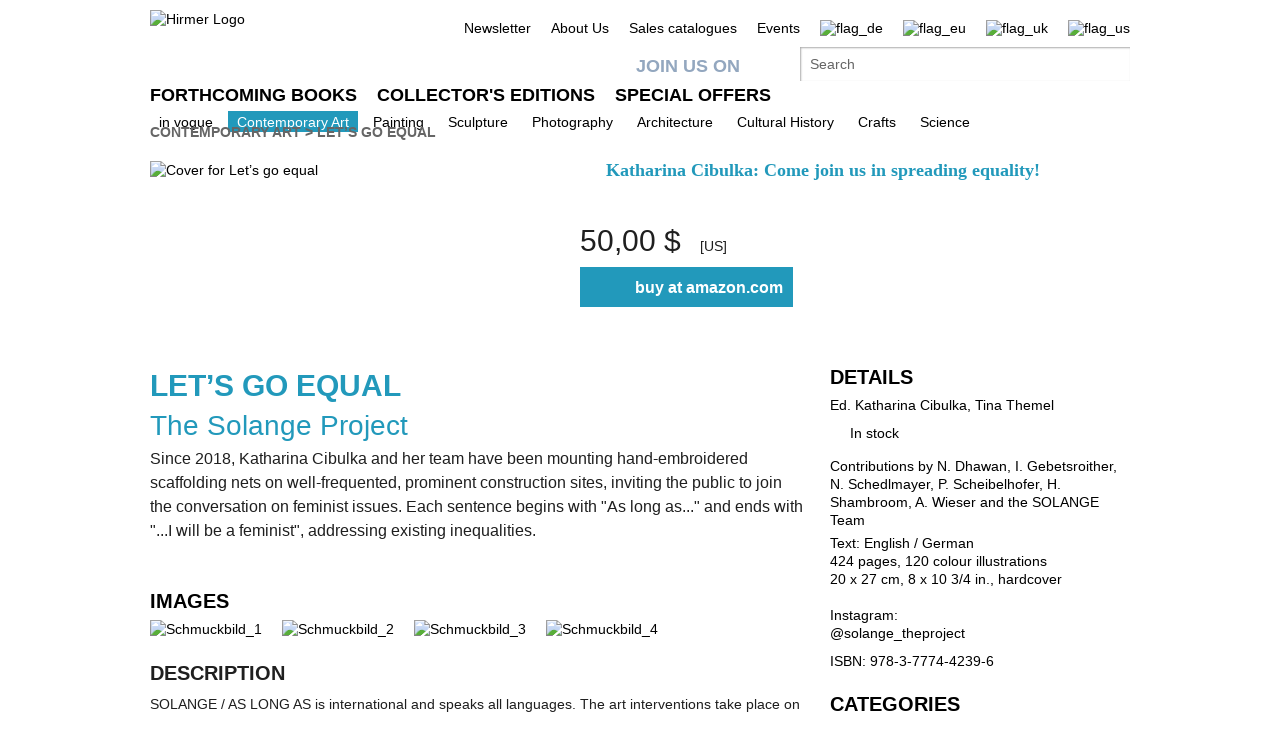

--- FILE ---
content_type: text/html;charset=UTF-8
request_url: https://www.hirmerverlag.de/us/titel-22-22/let_s_go_equal-2506/
body_size: 9895
content:
<!DOCTYPE html PUBLIC "-//W3C//DTD XHTML 1.1//EN" "http://www.w3.org/TR/xhtml11/DTD/xhtml11.dtd">
<html xmlns="http://www.w3.org/1999/xhtml">
<head>
<title>Let’s go equal: The Solange Project | Hirmer Verlag</title>
<meta http-equiv="Content-Type" content="text/html; charset=utf-8" />
<meta http-equiv="X-UA-Compatible" content="IE=edge" />
<meta name="description" content="Let’s go equal - The Solange Project - Katharina Cibulka und ihr Team montieren seit 2018 von Hand bestickte ..." />
<meta name="keywords" content="Katharina Cibulka| Tina Themel, Let’s go equal, Hirmer Verlag" />
<meta name="author" content="Wirth &amp; Horn - Informationssysteme GmbH - www.wirth-horn.de" />
<meta name="robots" content="all" />
<meta name="language" content="de"/>
<link rel="stylesheet" type="text/css" href="https://cookiemanager.wirth-horn.de/dist/whCookieManager.min.css">
<!-- assets, type: stylesheets, environment: live -->
<link rel="stylesheet" type="text/css" media="screen" href="/compiled/screen.css?v=1767815047612" />
<!-- END -->
<!-- assets, type: javascripts, environment: live -->
<script type="text/javascript" src="/compiled/all.js?v=1767815047612"></script>
<!-- END -->
<link rel="stylesheet" type="text/css" media="screen" href="/_css_hirmer/skin_grau.css" />
<link rel="stylesheet" type="text/css" href="/_css_global/fonts.css" />
<script type="text/javascript" src="//www.blickinsbuch.de/gateway/widget.js"></script>
<script src="https://cookiemanager.wirth-horn.de/dist/whCookieManager.min.js"></script>
<script type="text/javascript">
//<![CDATA[ cookie fehlt?
// erster Besuch auf Seite?
if (get_cookie("visited_this") != 1) {
if (navigator.language.indexOf("en") > -1) {
var str_location = window.location.href;
// wenn Browsereinstellung "bevorzugte Sprache" == "en" && augerufene Sprache == "de", frage User nach bevorzugter Anzeigesprache
if (str_location.search(/\/de|\.de\/?$/) != -1 ) {
$(document).ready(function(){
$('#sprachenweiche').attr("style","display:block;");
$('#sprachenweiche_box').attr("style","display:block;");
});
}
} else if (navigator.language.indexOf("de") > -1) {
var str_location = window.location.href;
//wenn Browsereinstellung "bevorzugte Sprache" == "de" && augerufene Sprache != "de", frage User nach bevorzugter Anzeigesprache
if (str_location.search(/\/de|\.de\/?$/) == -1 ) {
$(document).ready(function(){
$('#sprachenweiche').attr("style","display:block;");
$('#sprachenweiche_box').attr("style","display:block;");
});
}
}
// beim ersten Besuch setzen, sodass in der Folge keine Auswahl angezeigt wird
var expire_time = new Date();
expire_time = new Date(expire_time.getTime() +1000*60*60*24); // 1 Tag
document.cookie = 'visited_this=1; expires='+expire_time.toGMTString()+'; path=/;';
} // ende if "visited_this"
//]]>
</script>
<link rel="canonical" href="https://www.hirmerverlag.de/us/titel-1-1/let_s_go_equal-2506/" />
<script type="text/javascript">
var cookiemanager = new whCookieManager({
'headline':	"Cookie Settings",
'text':	"Our website uses cookies so that we can offer you the best possible website experience. This includes cookies which are necessary for the operation of the website, as well as other cookies which are used solely for anonymous statistical purposes. You are free to decide which categories you would like to permit.<br />\r\n<br />\r\nFurther information can be found in our&nbsp;<a href=\"https://www.hirmerverlag.de/uk/datenschutz-5-5/\" target=\"_blank\">Privacy Policy.</a>",
'details_label':	'Details',
'details': "<strong>Necessary</strong><br />\r\nThese cookies are necessary to run the core functionalities of this website, e.g. security related functions. With these cookies we can also detect if you want to stay logged into your profile to provide you with fast access to our services after revisiting our website.<br />\r\n<br />\r\n<strong>Statistics</strong><br />\r\nIn order to continuously improve our website, we anonymously track data for statistical and analytical purposes. With these cookies we can , for example, track the number of visits or the impact of specific pages of our web presence and therefore optimize our content.",
'categories': {
'necessary_label': 'Necessary',
'statistics': true,
'statistics_label': 'Statistics',
'marketing':	false,
'marketing_label':	'Marketing'
},
'buttons': {
'select_specific_label':	"Individual settings",
'select_all_label':	"Choose all",
'show_decline_all_label':	true,
'decline_all_label':	"Decline all"
}
}, function reload_page() {
window.location.reload();
}
);
if (cookiemanager.accepted_statistics) {
var gaJsHost = (("https:" == document.location.protocol) ? "https://ssl." : "http://www.");
document.write( unescape ("%3Cscript src='" + gaJsHost + "google-analytics.com/ga.js' type='text/javascript'%3E%3C/script%3E"));
}
</script>
<script type="text/javascript">
if (cookiemanager.accepted_statistics) {
try {
var pageTracker = _gat._getTracker("UA-1011638-2");
_gat._anonymizeIp();
} catch(err) {}
}
</script>
<!-- Google tag (gtag.js) -->
<script type="text/javascript">
if (cookiemanager.accepted_statistics) {
document.write( unescape ("%3Cscript async src='https://www.googletagmanager.com/gtag/js?id=G-DESSCEJ4KL' type='text/javascript'%3E%3C/script%3E"));
window.dataLayer = window.dataLayer || [];
function gtag(){dataLayer.push(arguments);}
gtag('js', new Date());
gtag('config', 'G-DESSCEJ4KL');
}
</script>
</head>
<body>
<div id="sprachenweiche">&nbsp;</div>
<div class="wrapper">
<div id="sprachenweiche_box">Die Spracheinstellung Ihres Browsers deutet darauf hin, dass Sie eine deutschsprachige Anzeige bevorzugen.<br />Bitte w&auml;hlen Sie ihre entsprechende Sprache aus:&nbsp;
<span class="sprachenweiche_flag" onclick="window.location.href=set_window_location('de');">
<img src="/_images_global/flag_de_big.png" alt="flag_de" />
</span>&nbsp;
<span class="sprachenweiche_flag" onclick="window.location.href=set_window_location('eu');">
<img src="/_images_global/flag_eu_big.png" alt="flag_eu" />
</span>&nbsp;
<span class="sprachenweiche_flag" onclick="window.location.href=set_window_location('uk');">
<img src="/_images_global/flag_uk_big.png" alt="flag_uk" />
</span>&nbsp;
<span class="sprachenweiche_flag" onclick="window.location.href=set_window_location('us');">
<img src="/_images_global/flag_us_big.png" alt="flag_us" />
</span>
</div>
</div>
<noscript>
<div class="alert-message">
<strong>Javascript disabled!</strong><br />
Please enable JavaScript to use all features of our website.
</div>
</noscript>
<div id="page">
<div id="header">
<div class="wrapper">
<div class="content_wrapper">
<div id="logo">
<a href="/us/">
<img src="/_images_global/logo_en.png" alt="Hirmer Logo" />
</a>
</div>
<div class="header-right-wrapper">
<ul class="meta_list header_navi_kb">
<li><a href="/us/content-143-143/newsletter/">Newsletter</a></li>
<li><a href="/us/content-51-51/about_us/">About Us</a></li>
<li><a href="/us/content-83-83/sales_catalogues/">Sales catalogues</a></li>
<li><a href="/us/veranstaltungen-122-122/">Events</a></li>
<li class="flag">
<a href="/de/titel-9-9/let_s_go_equal-2506/">
<img src="/_images_global/flag_de_light.png" alt="flag_de" />
</a>
</li>
<li class="flag">
<a href="/eu/titel-22-22/let_s_go_equal-2506/">
<img src="/_images_global/flag_eu_light.png" alt="flag_eu" />
</a>
</li>
<li class="flag">
<a href="/uk/titel-22-22/let_s_go_equal-2506/">
<img src="/_images_global/flag_uk_light.png" alt="flag_uk" />
</a>
</li>
<li class="flag last_in_line">
<span>
<img src="/_images_global/flag_us.png" alt="flag_us" />
</span>
</li>
</ul> <!-- .meta_list -->
<div class="clear"></div>
<div class="schnellsuche-container">
<script type="text/javascript">
<!--
$(document).ready(function(){
$('input[name="schnellsuche"]').each(function(){
var h = $(this).height()+$(this).height()+10;
var w = $(this).width()-2;
var r = 2;
$(this).wh_typeahead({
ajaxurl: "/ajax/suche"
,width: w
,top: h
,right: r
,page_id: 22
,sprache: "us"
,container: ".schnellsuche"
,defaultstring: "Search"
});
});
});
-->
</script>
<div id="facebook_container">
<a id="facebook_link" target="_blank" href="https://www.facebook.com/HirmerPublishers">Join us on</a>
</div>
<div class="clear"></div>
<div class="schnellsuche">
<form action="/us/search-88/quicksearch/result" method="get">
<div>
<input id="typeahead_suche" class="eingabe float_left" type="text" name="schnellsuche" value="Search"
onfocus='
if(this.value == "Search") {
this.value = "";
}
'
onblur='
if(this.value == "") {
this.value = "Search";
}'
/>
<input class="eingabe_absenden" type="hidden" name="schnellsuche_absenden" value="suchen" />
<input type="hidden" name="filter" value="" />
</div>
</form>
</div>
</div>
<div class="clear"></div>
</div> 
</div> 
</div> 
<div id="header_navigation">
<div class="wrapper">
<div class="content_wrapper">
<div class="float_left">
<ul>
<li class="first_in_line">
<a href="/us/content-20-20/forthcoming_books/" class="not_current"><span>Forthcoming Books</span></a>
</li>
<li >
<a href="/us/content-21-21/collector_s_editions/" class="not_current"><span>Collector's Editions</span></a>
</li>
<li class="last_in_line">
<a href="/us/content-52-52/special_offers/" class="not_current"><span>Special Offers</span></a>
</li>
</ul>
</div>
<div class="clear"></div>
</div> 
</div> 
</div> 
</div>	
<div id="navigation">
<div class="wrapper">
<div class="content_wrapper kb_sub_navigation">
<ul class="navi_dummy">
<li >
<a href="/us/content-62-62/in_vogue/" class="hauptebene_link not_current"><span class="navigation_entry">in vogue</span></a>
<ul class="sub_navigation">
<li class="sub_navi_link" >
<a href="/us/content-138-138/strong_women/" class="subnavi_link"><span class="navigation_entry">Strong Women</span></a>
</li>
<li class="sub_navi_link" >
<a href="/us/content-141-141/german_expressionism/" class="subnavi_link"><span class="navigation_entry">German Expressionism</span></a>
</li>
<li class="sub_navi_link" >
<a href="/us/content-145-145/lgbtqia/" class="subnavi_link"><span class="navigation_entry">LGBTQIA+</span></a>
</li>
<li class="sub_navi_link" >
<a href="/us/content-147-147/people_of_color/" class="subnavi_link"><span class="navigation_entry">People of Color</span></a>
</li>
<li class="sub_navi_link" >
<a href="/us/content-148-148/indigenous_art/" class="subnavi_link"><span class="navigation_entry">Indigenous Art</span></a>
</li>
<li class="sub_navi_link" style="border-bottom: medium none;">
<a href="/us/content-152-152/hirmer_ar_app/" class="subnavi_link"><span class="navigation_entry">HIRMER AR app</span></a>
</li>
</ul>
</li>
<li>
<span class="spacer">|</span>
</li>
<li >
<a href="/us/content-22-22/contemporary_art/" class="hauptebene_link current"><span class="navigation_entry">Contemporary Art</span></a>
<ul class="sub_navigation">
<li class="sub_navi_link" style="border-bottom: medium none;">
<a href="/us/content-50-50/artist_monographs/" class="subnavi_link"><span class="navigation_entry">Artist Monographs</span></a>
</li>
</ul>
</li>
<li>
<span class="spacer">|</span>
</li>
<li >
<a href="/us/content-55-55/painting/" class="hauptebene_link not_current"><span class="navigation_entry">Painting</span></a>
<ul class="sub_navigation">
<li class="sub_navi_link" >
<a href="/us/content-66-66/artist_monographs/" class="subnavi_link"><span class="navigation_entry">Artist Monographs</span></a>
</li>
<li class="sub_navi_link" >
<a href="/us/content-67-67/catalogues_raisonne/" class="subnavi_link"><span class="navigation_entry">Catalogues Raisonné</span></a>
</li>
<li class="sub_navi_link" >
<a href="/us/content-68-68/antiquity/" class="subnavi_link"><span class="navigation_entry">Antiquity</span></a>
</li>
<li class="sub_navi_link" >
<a href="/us/content-69-69/14th_15th_century/" class="subnavi_link"><span class="navigation_entry">14th/15th Century</span></a>
</li>
<li class="sub_navi_link" >
<a href="/us/content-70-70/16th_17th_century/" class="subnavi_link"><span class="navigation_entry">16th/17th Century</span></a>
</li>
<li class="sub_navi_link" >
<a href="/us/content-71-71/18th_19th_century/" class="subnavi_link"><span class="navigation_entry">18th/19th Century</span></a>
</li>
<li class="sub_navi_link" >
<a href="/us/content-72-72/20th_century/" class="subnavi_link"><span class="navigation_entry">20th Century</span></a>
</li>
<li class="sub_navi_link" >
<a href="/us/content-73-73/artist_group_bridge/" class="subnavi_link"><span class="navigation_entry">Artist Group Bridge</span></a>
</li>
<li class="sub_navi_link" style="border-bottom: medium none;">
<a href="/us/content-135-135/the_great_masters_of_art/" class="subnavi_link"><span class="navigation_entry">The Great Masters of Art</span></a>
</li>
</ul>
</li>
<li>
<span class="spacer">|</span>
</li>
<li >
<a href="/us/content-58-58/sculpture/" class="hauptebene_link not_current"><span class="navigation_entry">Sculpture</span></a>
<ul class="sub_navigation">
<li class="sub_navi_link" >
<a href="/us/content-74-74/artist_monographs/" class="subnavi_link"><span class="navigation_entry">Artist Monographs</span></a>
</li>
<li class="sub_navi_link" >
<a href="/us/content-75-75/antiquity/" class="subnavi_link"><span class="navigation_entry">Antiquity</span></a>
</li>
<li class="sub_navi_link" >
<a href="/us/content-76-76/14th_15th_century/" class="subnavi_link"><span class="navigation_entry">14th/15th Century</span></a>
</li>
<li class="sub_navi_link" >
<a href="/us/content-77-77/16th_17th_century/" class="subnavi_link"><span class="navigation_entry">16th/17th Century</span></a>
</li>
<li class="sub_navi_link" >
<a href="/us/content-78-78/18th_19th_century/" class="subnavi_link"><span class="navigation_entry">18th/19th Century</span></a>
</li>
<li class="sub_navi_link" style="border-bottom: medium none;">
<a href="/us/content-79-79/20th_century/" class="subnavi_link"><span class="navigation_entry">20th Century</span></a>
</li>
</ul>
</li>
<li>
<span class="spacer">|</span>
</li>
<li >
<a href="/us/content-59-59/photography/" class="hauptebene_link not_current"><span class="navigation_entry">Photography</span></a>
</li>
<li>
<span class="spacer">|</span>
</li>
<li >
<a href="/us/content-60-60/architecture/" class="hauptebene_link not_current"><span class="navigation_entry">Architecture</span></a>
</li>
<li>
<span class="spacer">|</span>
</li>
<li >
<a href="/us/content-61-61/cultural_history/" class="hauptebene_link not_current"><span class="navigation_entry">Cultural History</span></a>
</li>
<li>
<span class="spacer">|</span>
</li>
<li >
<a href="/us/content-63-63/crafts/" class="hauptebene_link not_current"><span class="navigation_entry">Crafts</span></a>
<ul class="sub_navigation">
<li class="sub_navi_link" >
<a href="/us/content-80-80/porcelain_ceramic/" class="subnavi_link"><span class="navigation_entry">Porcelain/Ceramic</span></a>
</li>
<li class="sub_navi_link" style="border-bottom: medium none;">
<a href="/us/content-81-81/lacquerware/" class="subnavi_link"><span class="navigation_entry">Lacquerware</span></a>
</li>
</ul>
</li>
<li>
<span class="spacer">|</span>
</li>
<li >
<a href="/us/content-64-64/science/" class="hauptebene_link not_current"><span class="navigation_entry">Science</span></a>
</li>
</ul>
</div> <!-- .content_wrapper -->
<div class="clear"></div>
</div> <!-- .wrapper -->
</div> <!-- #navigation -->
<div id="content">
<div class="content_wrapper">
<div id="breadcrumb">
<div class="breadcrumb">
<a class="breadcrumb_light" href="/de/content-22-22/contemporary_art/">Contemporary Art</a>
<span class="pfeil">&gt;</span>
<a class="breadcrumb_bold" href="/us/titel-22-22/let_s_go_equal-2506/">Let’s go equal</a>
</div>
</div>
<div class="einzeltitel_content">
<div class="einzeltitel_oben">
<div class="einzeltitel_cover">
<div class="cover einzeltitel_cover"><img src="/_cover_media/400b/9783777442396_3Dn.jpg" alt="Cover for Let’s go equal" /></div>
</div>
<div class="einzeltitel_info">
<div class="einzeltitel_labels" style="padding-bottom: 0px;">
</div>
<div class="einzeltitel_verkaufsargumente" style="padding-top: 0px;">
<div class="verkaufsargument">
<span class="blauer_hacken">&nbsp;</span><span class="verkaufsargument_text">Katharina Cibulka: Come join us in spreading equality!</span>
</div>
</div>
<div id="midvox" class="blick_ins_buch" style="padding-top: 0px;">
<script type="text/javascript">
var book = new MX_BookPreview("0264760765", "9783777442396", 1, 2);
book.setCntId("9416054993");
book.setFlashId('widget_p');
book.setButtonId("hirmer_en");
book.show();
</script>
</div>
<div class="preise">
<span class="preis_gross font_lekton">50,00 &#36;</span>
<span class="preise_klein font_lekton">[US]</span>
</div>
<div class="warenkorb_button_detail">
<a href="https://www.amazon.com/dp/3777442399?SubscriptionId=AKIAJCWPMEEKZCHYJTIQ" target="_blank" rel="external nofollow noopener">
<span class="warenkorb_button_start">&nbsp;</span>
<span class="warenkorb_button_mitte">buy at amazon.com</span>
</a>
<div class="clear"></div>
<div class="clear"></div>
</div>
<div class="clear"></div>
</div>
<div class="clear"></div>
</div>
<div class="widget_zierleiste"></div>
<div class="einzeltitel_unten">
<div class="einzeltitel_unten_links">
<h1>Let’s go equal</h1>
<h2 class="untertitel_blau">The Solange Project</h2>
<div class="detail_kurztext">Since 2018, Katharina Cibulka and her team have been mounting hand-embroidered scaffolding nets on well-frequented, prominent construction sites, inviting the public to join the conversation on feminist issues. Each sentence begins with &quot;As long as...&quot; and ends with &quot;...I will be a feminist&quot;, addressing existing inequalities.<br />
&nbsp;<br /></div>
<div class="detail_header">images</div>
<div class="schmuckbilder">
<div class="schmuckbild">
<a href="/_images_media/schmuckbilder/bild_1/original/2506.jpg" class="colorbox_schmuckbilder" rel="all" title="">
<img src="/_images_media/schmuckbilder/bild_1/thumbnail/2506.jpg" alt="Schmuckbild_1" />
</a>
</div>
<div class="schmuckbild">
<a href="/_images_media/schmuckbilder/bild_2/original/2506.jpg" class="colorbox_schmuckbilder" rel="all" title="">
<img src="/_images_media/schmuckbilder/bild_2/thumbnail/2506.jpg" alt="Schmuckbild_2" />
</a>
</div>
<div class="schmuckbild">
<a href="/_images_media/schmuckbilder/bild_3/original/2506.jpg" class="colorbox_schmuckbilder" rel="all" title="">
<img src="/_images_media/schmuckbilder/bild_3/thumbnail/2506.jpg" alt="Schmuckbild_3" />
</a>
</div>
<div class="schmuckbild">
<a href="/_images_media/schmuckbilder/bild_4/original/2506.jpg" class="colorbox_schmuckbilder" rel="all" title="">
<img src="/_images_media/schmuckbilder/bild_4/thumbnail/2506.jpg" alt="Schmuckbild_4" />
</a>
</div>
<div class="clear"></div>
</div>
<div class="detail_langtext">
<div class="detail_header header_spacer">description</div>
<div class="detail_langtext">SOLANGE / AS LONG AS is international and speaks all languages. The art interventions take place on the fa&ccedil;ades of museums, universities, churches and fortresses from Vienna via Cologne, Ljubljana and Rabat to Washington, D.C. The subjects are developed on location in participatory processes. SOLANGE / AS LONG AS raises awareness for gender equality beyond the feminist bubble &ndash; on site and on social media. This lavishly illustrated volume describes the 28 projects in 7 countries to date and provides an insight into the nets&rsquo; background stories and their public reception.</div>
</div>
</div>
<div class="einzeltitel_unten_rechts">
<div class="detail_header">Details</div>
<div class="herausgeber">
Ed. <a href="/us/person-22-22/katharina_cibulka-2197/">Katharina Cibulka</a>,<a href="/us/person-22-22/tina_themel-2234/"> Tina Themel</a>
</div>
<div class="lieferstatus_einzeltitel" style="padding-top: 10px;">
<span class="lieferstatus_gruen">&nbsp;</span>
<span>In stock</span>
</div>
<div class="biblographie">
<p>Contributions by N. Dhawan, I. Gebetsroither, N. Schedlmayer, P. Scheibelhofer, H. Shambroom, A. Wieser and the SOLANGE Team</p>
Text: English / German<br />
424 pages, 120 colour illustrations<br />
20 x 27 cm, 8 x 10 3/4 in., hardcover<br />
<br />
Instagram:<br />
@solange_theproject
</div>
<div class="isbn">ISBN: 978-3-7774-4239-6</div>
<div class="kategorien">
<div class="detail_header header_spacer">Categories</div>
<span class="schlagwort">
<a href="/us/kategorie-22-22/sculpture-31/">Sculpture</a>
</span>
<span class="schlagwort_pipe"> |</span>
<span class="schlagwort">
<a href="/us/kategorie-22-22/contemporary_art-62/">Contemporary Art</a>
</span>
<span class="schlagwort_pipe"> |</span>
<span class="schlagwort">
<a href="/us/kategorie-22-22/art_21st_century-68/">Art 21st Century</a>
</span>
</div>
<div class="schlagworte">
<div class="detail_header header_spacer">Keywords</div>
<span class="schlagwort">Installation art, 21st century, feminism, equality</span>
</div>
<div class="titeldetail_mediatheksbeitraege">
<div class="detail_header header_spacer">Download</div>
<div id="widget_-1" class="widget_1_spaltig mediathek">
<div class="widget_subline">
<div class="clear"></div>
<div class="mediathek_description"><a href="/_cover_media/300dpi/9783777442396.zip" rel="external" class="arrow" title="Download">&raquo; Cover 300 dpi</a></div>
</div> <!-- .widget_header -->
</div> <!-- .widget_config.widget_klassen -->
</div>
<div class="titeldetail_sicherheit">
<div class="detail_header header_spacer">
Product safety
</div>
<div>
Hirmer Verlag GmbH<br />
Bayerstr. 57-59<br />
D-80335 M&uuml;nchen<br />
<a class="email" href="mailto:mail@hirmerverlag.de">mail@hirmerverlag.de</a><br />
<br />
Safety notice according to Art. 9 Paragraph 7 Sentence 2 of the GPSR is not necessary.
</div>
</div>
</div>
</div>
<div class="clear"></div>
<div class="widget_zierleiste"></div>
<div class="titelempefehlungen header_spacer">
<div id="widget_1001" class="widget widget_titel_titelslider widget_abstand_unten widget_3_spaltig widget_3_spaltig">
<div class="widget_header">Recommended titles</div>
<div class="clear"></div>
<div class="widget_body">
<ul id="widget_1001_coverslider" class="jcarousel-skin">
<li>
<div class="column" id="coverslider_1001_9783777441931">
<div class="cover slider_cover inline_element"><a href="/us/titel-22-22/analivia_cordeiro-2477/" title="Analivia Cordeiro"><img src="/_cover_media/180b/9783777441931_3Dn.jpg" alt="Cover for Analivia Cordeiro" /></a></div>
<div class="slider-overlay-container" style="display:none">
<div class="slider_overlay_top"></div>
<div class=" slider_overlay_middle">
<div class="slider-overlay shadow">
<div class="cover">
<div class="cover-container">
<div class="cover slider_cover inline_element"><a href="/us/titel-22-22/analivia_cordeiro-2477/" title="Analivia Cordeiro"><img src="/_cover_media/260h/9783777441931_3Dn.jpg" alt="Cover for Analivia Cordeiro" /></a></div>
</div>
</div>
<div class="slider_infos">
<div class="slider_buch_infos">
<div class="titelmatrix_cover_auszeichnungen">
</div>
<div class="widget_eintrag_herausgeber">
<h5>Ed. Claudia Giannetti</h5>
</div>
<div class="widget_eintrag_text"><h4><a href="/us/titel-22-22/analivia_cordeiro-2477/">Analivia Cordeiro</a></h4>From Body to Code</div>
<div class="widget_eintrag_kurztext">Considered a pioneer in both video art and computer-based video dance as well as an innovator in body art, the Brazilian artist, dancer, and choreographer Analivia Cordeiro (*1954) has been developing since the early 1970s a continuous and intense ...</div>
<div><a class="arrow" href="/us/titel-22-22/analivia_cordeiro-2477/">&raquo; further information</a></div>
</div>
</div><!-- .slider-infos -->
</div><!-- .slider-overlay shadow -->
</div><!-- .slider_overlay_middle -->
<div class="slider_overlay_bottom"></div>
</div><!-- .slider-overlay-container -->
<script type="text/javascript">
//<![CDATA[
$('#coverslider_1001_9783777441931').poshytip({
className: 'slider-overlay-container',
hideTimeout: 400,
showOn: 'hover',
allowTipHover: true,
alignTo: 'target',
alignX: 'center',
alignY: 'center',
fade: false,
slide: false,
content: function(){
return $(this).find(".slider-overlay-container").html();
}
});
//]]>
</script>
</div>
</li>
<li>
<div class="column" id="coverslider_1001_9783777438092">
<div class="cover slider_cover inline_element"><a href="/us/titel-22-22/chakaia_booker-2220/" title="Chakaia Booker"><img src="/_cover_media/180b/9783777438092_3Dn.jpg" alt="Cover for Chakaia Booker" /></a></div>
<div class="slider-overlay-container" style="display:none">
<div class="slider_overlay_top"></div>
<div class=" slider_overlay_middle">
<div class="slider-overlay shadow">
<div class="cover">
<div class="cover-container">
<div class="cover slider_cover inline_element"><a href="/us/titel-22-22/chakaia_booker-2220/" title="Chakaia Booker"><img src="/_cover_media/260h/9783777438092_3Dn.jpg" alt="Cover for Chakaia Booker" /></a></div>
</div>
</div>
<div class="slider_infos">
<div class="slider_buch_infos">
<div class="titelmatrix_cover_auszeichnungen">
</div>
<div class="widget_eintrag_herausgeber">
<h5>Ed. Alex Gartenfeld et al.</h5>
</div>
<div class="widget_eintrag_text"><h4><a href="/us/titel-22-22/chakaia_booker-2220/">Chakaia Booker</a></h4>The Observance</div>
<div class="widget_eintrag_kurztext">&quot;Chakaia Booker: The Observance&quot; is the first comprehensive monograph on this important yet understudied American artist. Illuminating more than three decades of Booker&rsquo;s practice, the publication explores her signature form &ndash; ...</div>
<div><a class="arrow" href="/us/titel-22-22/chakaia_booker-2220/">&raquo; further information</a></div>
</div>
</div><!-- .slider-infos -->
</div><!-- .slider-overlay shadow -->
</div><!-- .slider_overlay_middle -->
<div class="slider_overlay_bottom"></div>
</div><!-- .slider-overlay-container -->
<script type="text/javascript">
//<![CDATA[
$('#coverslider_1001_9783777438092').poshytip({
className: 'slider-overlay-container',
hideTimeout: 400,
showOn: 'hover',
allowTipHover: true,
alignTo: 'target',
alignX: 'center',
alignY: 'center',
fade: false,
slide: false,
content: function(){
return $(this).find(".slider-overlay-container").html();
}
});
//]]>
</script>
</div>
</li>
<li>
<div class="column" id="coverslider_1001_9783777440026">
<div class="cover slider_cover inline_element"><a href="/us/titel-22-22/kubra_khademi-2350/" title="Kubra Khademi"><img src="/_cover_media/180b/9783777440026_3Dn.jpg" alt="Cover for Kubra Khademi" /></a></div>
<div class="slider-overlay-container" style="display:none">
<div class="slider_overlay_top"></div>
<div class=" slider_overlay_middle">
<div class="slider-overlay shadow">
<div class="cover">
<div class="cover-container">
<div class="cover slider_cover inline_element"><a href="/us/titel-22-22/kubra_khademi-2350/" title="Kubra Khademi"><img src="/_cover_media/260h/9783777440026_3Dn.jpg" alt="Cover for Kubra Khademi" /></a></div>
</div>
</div>
<div class="slider_infos">
<div class="slider_buch_infos">
<div class="titelmatrix_cover_auszeichnungen">
</div>
<div class="widget_eintrag_herausgeber">
<h5>Ed. Hanna G. Diedrichs gen. Thormann </h5>
</div>
<div class="widget_eintrag_text"><h4><a href="/us/titel-22-22/kubra_khademi-2350/">Kubra Khademi</a></h4>Political Bodies</div>
<div class="widget_eintrag_kurztext">Kubra Khademi (b. 1989) lives in Paris and focuses in her work on her life as a woman and a person with direct experience as a refugee. This makes it both political and highly topical. Multi-faceted themes pervade her art, including her function as ...</div>
<div><a class="arrow" href="/us/titel-22-22/kubra_khademi-2350/">&raquo; further information</a></div>
</div>
</div><!-- .slider-infos -->
</div><!-- .slider-overlay shadow -->
</div><!-- .slider_overlay_middle -->
<div class="slider_overlay_bottom"></div>
</div><!-- .slider-overlay-container -->
<script type="text/javascript">
//<![CDATA[
$('#coverslider_1001_9783777440026').poshytip({
className: 'slider-overlay-container',
hideTimeout: 400,
showOn: 'hover',
allowTipHover: true,
alignTo: 'target',
alignX: 'center',
alignY: 'center',
fade: false,
slide: false,
content: function(){
return $(this).find(".slider-overlay-container").html();
}
});
//]]>
</script>
</div>
</li>
<li>
<div class="column" id="coverslider_1001_9783777440125">
<div class="cover slider_cover inline_element"><a href="/us/titel-22-22/wiebke_siem-2359/" title="Wiebke Siem"><img src="/_cover_media/180b/9783777440125_3Dn.jpg" alt="Cover for Wiebke Siem" /></a></div>
<div class="slider-overlay-container" style="display:none">
<div class="slider_overlay_top"></div>
<div class=" slider_overlay_middle">
<div class="slider-overlay shadow">
<div class="cover">
<div class="cover-container">
<div class="cover slider_cover inline_element"><a href="/us/titel-22-22/wiebke_siem-2359/" title="Wiebke Siem"><img src="/_cover_media/260h/9783777440125_3Dn.jpg" alt="Cover for Wiebke Siem" /></a></div>
</div>
</div>
<div class="slider_infos">
<div class="slider_buch_infos">
<div class="titelmatrix_cover_auszeichnungen">
</div>
<div class="widget_eintrag_herausgeber">
<h5>Ed. Kunstmuseum Bonn et al.</h5>
</div>
<div class="widget_eintrag_text"><h4><a href="/us/titel-22-22/wiebke_siem-2359/">Wiebke Siem</a></h4>Das maximale - The Maximum Minimum </div>
<div class="widget_eintrag_kurztext">Wiebke Siem (b. 1954 in Kiel), who was awarded the prestigious Goslar Kaiserring in 2014, is an important representative of contemporary art with an oeuvre that questions the boundaries between the genres of fashion, design and sculpture and ...</div>
<div><a class="arrow" href="/us/titel-22-22/wiebke_siem-2359/">&raquo; further information</a></div>
</div>
</div><!-- .slider-infos -->
</div><!-- .slider-overlay shadow -->
</div><!-- .slider_overlay_middle -->
<div class="slider_overlay_bottom"></div>
</div><!-- .slider-overlay-container -->
<script type="text/javascript">
//<![CDATA[
$('#coverslider_1001_9783777440125').poshytip({
className: 'slider-overlay-container',
hideTimeout: 400,
showOn: 'hover',
allowTipHover: true,
alignTo: 'target',
alignX: 'center',
alignY: 'center',
fade: false,
slide: false,
content: function(){
return $(this).find(".slider-overlay-container").html();
}
});
//]]>
</script>
</div>
</li>
</ul>
<div class="clear"></div>
</div>
<div class="clear"></div>
</div>
</div>
<div class="clear"></div>
</div>
</div>
</div>
<div id="doormat">
<div class="wrapper">
<div class="content_wrapper">
<div class="doormat_block first_block">
<ul><li><a href="/us/content-20-20/forthcoming_books/"><span class="doormat_list_text">Forthcoming Books</span></a></li><li><a href="/eu/content-83-83/sales_catalogues/"><span class="doormat_list_text">Sales catalogues</span></a></li></ul>
</div> <!-- .doormat_block -->
<div class="doormat_block">
<ul><li><a href="/us/content-21-21/collector_s_editions/"><span class="doormat_list_text">Collector's Editions</span></a></li><li><a href="/eu/content-52-52/special_offers/"><span class="doormat_list_text">Special Offers</span></a></li></ul>
</div> <!-- .doormat_block -->
<div class="doormat_block">
<ul><li><a href="/eu/content-51-51/about_us/"><span class="doormat_list_text">About Us</span></a></li><li><a href="/eu/content-65-65/press/"><span class="doormat_list_text">Press</span></a></li><li><a href="/eu/content-82-82/trade/"><span class="doormat_list_text">Trade</span></a></li><li><a href="/eu/content-19-19/contact/"><span class="doormat_list_text">Contact</span></a></li></ul>
</div> <!-- .doormat_block -->
<div class="doormat_block last_block"></div><!-- .doormat_block -->
<div class="clear"></div>
</div> <!-- .content_wrapper -->
</div> <!-- .wrapper -->
</div> <!-- #doormat -->
<div class="clear"></div>
<div id="footer">
<div class="wrapper">
<div class="content_wrapper">
<ul class="meta_list" style="float: left; margin-top: 15px; padding-left: 0;">
<li style="margin-left: 0px;"><a href="/us/datenschutz-84-84/" >Privacy Policy</a></li>
<li style="margin-left: 0px;"><a href="/us/kontakt-19-19/" >Contact</a></li>
<li style="margin-left: 0px;"><a href="/us/impressum-86-86/" >Imprint</a></li>
<li style="margin-left: 0px;"><a href="/us/nutzungsbedingungen-91-91/" >General Terms and Conditions</a></li>
<li><a href="#" id="change-cookie-settings" title="Cookie Settings">Cookie Settings</a></li>
</ul>
<div class="copyright">&copy; 2026 Hirmer Verlag GmbH. All Rights Reserved</div>
<div class="clear"></div>
</div> <!-- .content_wrapper -->
</div> <!-- .wrapper -->
</div> <!-- #footer -->
</div> <!-- #page -->
<script type="text/javascript">
document.getElementById("change-cookie-settings").addEventListener('click',function (e) {
e.preventDefault();
cookiemanager.show_dialog();
});
</script>
<script type="text/javascript">
if (cookiemanager.accepted_statistics) {
try {
pageTracker._trackPageview();
} catch(err) { }
}
</script>
</body>
</html>
